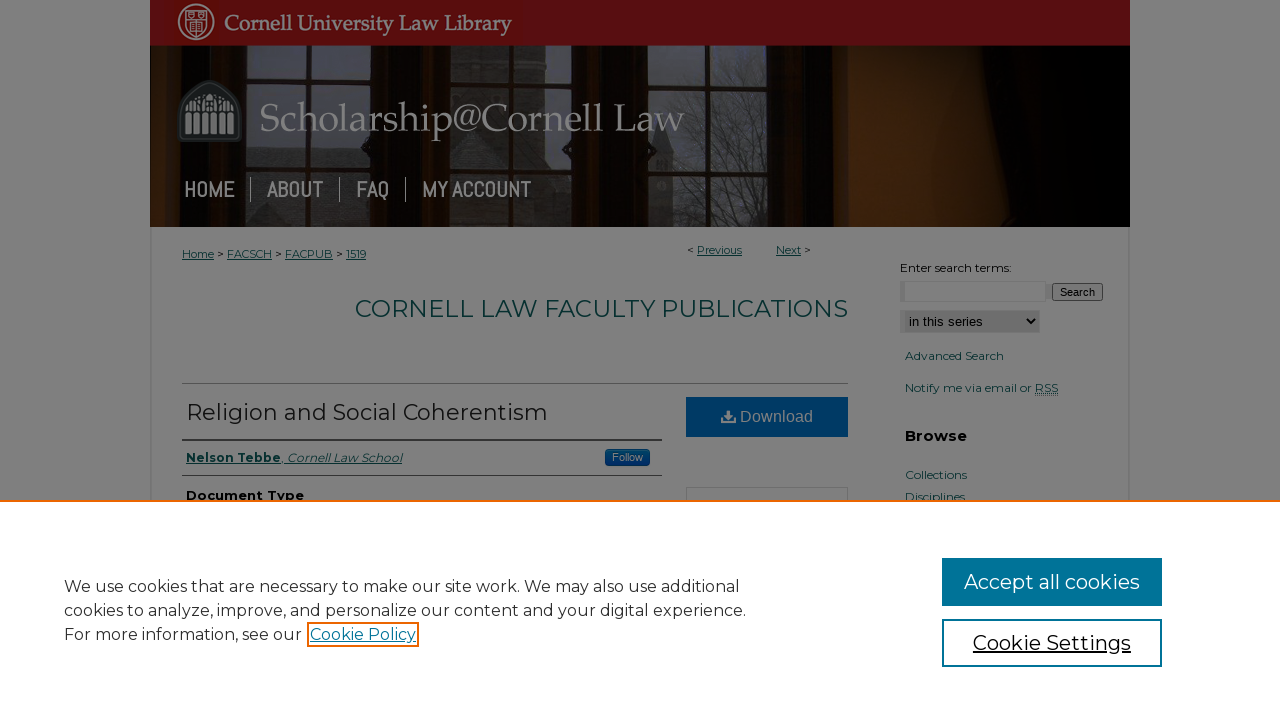

--- FILE ---
content_type: text/html; charset=UTF-8
request_url: https://scholarship.law.cornell.edu/facpub/1519/
body_size: 7626
content:

<!DOCTYPE html>
<html lang="en">
<head><!-- inj yui3-seed: --><script type='text/javascript' src='//cdnjs.cloudflare.com/ajax/libs/yui/3.6.0/yui/yui-min.js'></script><script type='text/javascript' src='//ajax.googleapis.com/ajax/libs/jquery/1.10.2/jquery.min.js'></script><!-- Adobe Analytics --><script type='text/javascript' src='https://assets.adobedtm.com/4a848ae9611a/d0e96722185b/launch-d525bb0064d8.min.js'></script><script type='text/javascript' src=/assets/nr_browser_production.js></script>

<!-- def.1 -->
<meta charset="utf-8">
<meta name="viewport" content="width=device-width">
<title>
"Religion and Social Coherentism" by Nelson Tebbe
</title>


<!-- FILE article_meta-tags.inc --><!-- FILE: /srv/sequoia/main/data/assets/site/article_meta-tags.inc -->
<meta itemprop="name" content="Religion and Social Coherentism">
<meta property="og:title" content="Religion and Social Coherentism">
<meta name="twitter:title" content="Religion and Social Coherentism">
<meta property="article:author" content="Nelson Tebbe">
<meta name="author" content="Nelson Tebbe">
<meta name="robots" content="noodp, noydir">
<meta name="description" content="Today, prominent academics are questioning the very possibility of a theory of free exercise or non-establishment. They argue that judgments in the area can only be conclusory or irrational. In contrast to such skeptics, this Essay argues that decisionmaking on questions of religious freedom can be morally justified. Two arguments constitute the Essay. Part I begins by acknowledging that skepticism has power. The skeptics rightly identify some inevitable indeterminacy, but they mistakenly argue that it necessarily signals decisionmaking that is irrational or unjustified. Their critique is especially striking because the skeptics’ prudential way of working on concrete problems actually shares much with the methods of others. Part II then argues that the best defense of religious freedom jurisprudence begins with an approach known as coherentism. In political philosophy, coherentism refers to the way legal actors compare new problems to existing principles and paradigms in order to identify solutions that are justified. The Essay then extracts and emphasizes the social aspects of this basic account. It contends that arguments about the meaning of the Constitution appropriately reflect social and political dynamics. The resulting approach, social coherentism, describes a powerful method for generating interpretations of the First Amendment that are justified, not conclusory. This matters at a moment when some defenders of religious traditionalism are suggesting that principled decisionmaking on questions of religious freedom is impossible, and therefore that such issues should be largely surrendered to political processes.">
<meta itemprop="description" content="Today, prominent academics are questioning the very possibility of a theory of free exercise or non-establishment. They argue that judgments in the area can only be conclusory or irrational. In contrast to such skeptics, this Essay argues that decisionmaking on questions of religious freedom can be morally justified. Two arguments constitute the Essay. Part I begins by acknowledging that skepticism has power. The skeptics rightly identify some inevitable indeterminacy, but they mistakenly argue that it necessarily signals decisionmaking that is irrational or unjustified. Their critique is especially striking because the skeptics’ prudential way of working on concrete problems actually shares much with the methods of others. Part II then argues that the best defense of religious freedom jurisprudence begins with an approach known as coherentism. In political philosophy, coherentism refers to the way legal actors compare new problems to existing principles and paradigms in order to identify solutions that are justified. The Essay then extracts and emphasizes the social aspects of this basic account. It contends that arguments about the meaning of the Constitution appropriately reflect social and political dynamics. The resulting approach, social coherentism, describes a powerful method for generating interpretations of the First Amendment that are justified, not conclusory. This matters at a moment when some defenders of religious traditionalism are suggesting that principled decisionmaking on questions of religious freedom is impossible, and therefore that such issues should be largely surrendered to political processes.">
<meta name="twitter:description" content="Today, prominent academics are questioning the very possibility of a theory of free exercise or non-establishment. They argue that judgments in the area can only be conclusory or irrational. In contrast to such skeptics, this Essay argues that decisionmaking on questions of religious freedom can be morally justified. Two arguments constitute the Essay. Part I begins by acknowledging that skepticism has power. The skeptics rightly identify some inevitable indeterminacy, but they mistakenly argue that it necessarily signals decisionmaking that is irrational or unjustified. Their critique is especially striking because the skeptics’ prudential way of working on concrete problems actually shares much with the methods of others. Part II then argues that the best defense of religious freedom jurisprudence begins with an approach known as coherentism. In political philosophy, coherentism refers to the way legal actors compare new problems to existing principles and paradigms in order to identify solutions that are justified. The Essay then extracts and emphasizes the social aspects of this basic account. It contends that arguments about the meaning of the Constitution appropriately reflect social and political dynamics. The resulting approach, social coherentism, describes a powerful method for generating interpretations of the First Amendment that are justified, not conclusory. This matters at a moment when some defenders of religious traditionalism are suggesting that principled decisionmaking on questions of religious freedom is impossible, and therefore that such issues should be largely surrendered to political processes.">
<meta property="og:description" content="Today, prominent academics are questioning the very possibility of a theory of free exercise or non-establishment. They argue that judgments in the area can only be conclusory or irrational. In contrast to such skeptics, this Essay argues that decisionmaking on questions of religious freedom can be morally justified. Two arguments constitute the Essay. Part I begins by acknowledging that skepticism has power. The skeptics rightly identify some inevitable indeterminacy, but they mistakenly argue that it necessarily signals decisionmaking that is irrational or unjustified. Their critique is especially striking because the skeptics’ prudential way of working on concrete problems actually shares much with the methods of others. Part II then argues that the best defense of religious freedom jurisprudence begins with an approach known as coherentism. In political philosophy, coherentism refers to the way legal actors compare new problems to existing principles and paradigms in order to identify solutions that are justified. The Essay then extracts and emphasizes the social aspects of this basic account. It contends that arguments about the meaning of the Constitution appropriately reflect social and political dynamics. The resulting approach, social coherentism, describes a powerful method for generating interpretations of the First Amendment that are justified, not conclusory. This matters at a moment when some defenders of religious traditionalism are suggesting that principled decisionmaking on questions of religious freedom is impossible, and therefore that such issues should be largely surrendered to political processes.">
<meta name="keywords" content="Free exercise of religion, Establishment clause, Religious freedom">
<meta name="bepress_citation_series_title" content="Cornell Law Faculty Publications">
<meta name="bepress_citation_author" content="Tebbe, Nelson">
<meta name="bepress_citation_author_institution" content="Cornell Law School">
<meta name="bepress_citation_title" content="Religion and Social Coherentism">
<meta name="bepress_citation_date" content="2015">
<!-- FILE: /srv/sequoia/main/data/assets/site/ir_download_link.inc -->
<!-- FILE: /srv/sequoia/main/data/assets/site/article_meta-tags.inc (cont) -->
<meta name="bepress_citation_pdf_url" content="https://scholarship.law.cornell.edu/cgi/viewcontent.cgi?article=2653&amp;context=facpub">
<meta name="bepress_citation_abstract_html_url" content="https://scholarship.law.cornell.edu/facpub/1519">
<meta name="bepress_citation_online_date" content="2017/8/17">
<meta name="viewport" content="width=device-width">
<!-- Additional Twitter data -->
<meta name="twitter:card" content="summary">
<!-- Additional Open Graph data -->
<meta property="og:type" content="article">
<meta property="og:url" content="https://scholarship.law.cornell.edu/facpub/1519">
<meta property="og:site_name" content="Scholarship@Cornell Law: A Digital Repository">




<!-- FILE: article_meta-tags.inc (cont) -->
<meta name="bepress_is_article_cover_page" content="1">


<!-- sh.1 -->
<link rel="stylesheet" href="/ir-style.css" type="text/css" media="screen">
<link rel="stylesheet" href="/ir-custom.css" type="text/css" media="screen">
<link rel="stylesheet" href="../ir-custom.css" type="text/css" media="screen">
<link rel="stylesheet" href="/ir-local.css" type="text/css" media="screen">
<link rel="stylesheet" href="../ir-local.css" type="text/css" media="screen">
<link rel="stylesheet" href="/ir-print.css" type="text/css" media="print">
<link type="text/css" rel="stylesheet" href="/assets/floatbox/floatbox.css">
<link rel="alternate" type="application/rss+xml" title="Site Feed" href="/recent.rss">
<link rel="shortcut icon" href="/favicon.ico" type="image/x-icon">
<!--[if IE]>
<link rel="stylesheet" href="/ir-ie.css" type="text/css" media="screen">
<![endif]-->

<!-- JS  -->
<script type="text/javascript" src="/assets/jsUtilities.js"></script>
<script type="text/javascript" src="/assets/footnoteLinks.js"></script>
<script type="text/javascript" src="/assets/scripts/yui-init.pack.js"></script>
<script type="text/javascript" src="/assets/scripts/bepress-init.debug.js"></script>
<script type="text/javascript" src="/assets/scripts/JumpListYUI.pack.js"></script>

<!-- end sh.1 -->




<script type="text/javascript">var pageData = {"page":{"environment":"prod","productName":"bpdg","language":"en","name":"ir_series:article","businessUnit":"els:rp:st"},"visitor":{}};</script>

</head>
<body id="geo-series">
<!-- FILE /srv/sequoia/main/data/scholarship.law.cornell.edu/assets/header.pregen --><!-- This is the mobile navbar file. Do not delete or move from the top of header.pregen -->
<!-- FILE: /srv/sequoia/main/data/assets/site/mobile_nav.inc --><!--[if !IE]>-->
<script src="/assets/scripts/dc-mobile/dc-responsive-nav.js"></script>

<header id="mobile-nav" class="nav-down device-fixed-height" style="visibility: hidden;">
  
  
  <nav class="nav-collapse">
    <ul>
      <li class="menu-item active device-fixed-width"><a href="https://scholarship.law.cornell.edu" title="Home" data-scroll >Home</a></li>
      <li class="menu-item device-fixed-width"><a href="https://scholarship.law.cornell.edu/do/search/advanced/" title="Search" data-scroll ><i class="icon-search"></i> Search</a></li>
      <li class="menu-item device-fixed-width"><a href="https://scholarship.law.cornell.edu/communities.html" title="Browse" data-scroll >Browse Collections</a></li>
      <li class="menu-item device-fixed-width"><a href="/cgi/myaccount.cgi?context=facpub" title="My Account" data-scroll >My Account</a></li>
      <li class="menu-item device-fixed-width"><a href="https://scholarship.law.cornell.edu/about.html" title="About" data-scroll >About</a></li>
      <li class="menu-item device-fixed-width"><a href="https://network.bepress.com" title="Digital Commons Network" data-scroll ><img width="16" height="16" alt="DC Network" style="vertical-align:top;" src="/assets/md5images/8e240588cf8cd3a028768d4294acd7d3.png"> Digital Commons Network™</a></li>
    </ul>
  </nav>
</header>

<script src="/assets/scripts/dc-mobile/dc-mobile-nav.js"></script>
<!--<![endif]-->
<!-- FILE: /srv/sequoia/main/data/scholarship.law.cornell.edu/assets/header.pregen (cont) -->
<div id="claw">
<div id="container"><a href="#main" class="skiplink" accesskey="2" >Skip to main content</a>

<div id="header">
<!-- FILE: /srv/sequoia/main/data/assets/site/ir_logo.inc -->




	<div id="logo">
		<a href="http://library.lawschool.cornell.edu" title="Cornell University Law School" >
			<img alt="Scholarship@Cornell Law: A Digital Repository" border="0" width='373' height='45' src="/assets/md5images/b0dce10ed7ab2f996e64dd593436d40c.gif">
		</a>
	</div>








<!-- FILE: /srv/sequoia/main/data/scholarship.law.cornell.edu/assets/header.pregen (cont) -->
<div id="pagetitle">

<h1><a href="https://scholarship.law.cornell.edu" title="Scholarship@Cornell Law: A Digital Repository" >Scholarship@Cornell Law: A Digital Repository</a></h1>
</div>
</div><div id="navigation"><!-- FILE: /srv/sequoia/main/data/assets/site/ir_navigation.inc -->

<div id="tabs" role="navigation" aria-label="Main"><ul><li id="tabfour"><a href="https://scholarship.law.cornell.edu" title="Home" ><span>Home</span></a></li><li id="tabthree"><a href="https://scholarship.law.cornell.edu/about.html" title="About" ><span>About</span></a></li><li id="tabtwo"><a href="https://scholarship.law.cornell.edu/faq.html" title="FAQ" ><span>FAQ</span></a></li><li id="tabone"><a href="https://scholarship.law.cornell.edu/cgi/myaccount.cgi?context=facpub" title="My Account" ><span>My Account</span></a></li></ul></div>

<!-- FILE: /srv/sequoia/main/data/scholarship.law.cornell.edu/assets/header.pregen (cont) --></div>



<div id="wrapper">
<div id="content">
<div id="main" class="text">

<script type="text/javascript" src="/assets/floatbox/floatbox.js"></script>  
<!-- FILE: /srv/sequoia/main/data/assets/site/article_pager.inc -->

<div id="breadcrumb"><ul id="pager">

                
                 
<li>&lt; <a href="https://scholarship.law.cornell.edu/facpub/1518" class="ignore" >Previous</a></li>
        
        
        

                
                 
<li><a href="https://scholarship.law.cornell.edu/facpub/1416" class="ignore" >Next</a> &gt;</li>
        
        
        
<li>&nbsp;</li></ul><div class="crumbs"><!-- FILE: /srv/sequoia/main/data/assets/site/ir_breadcrumb.inc -->

<div class="crumbs" role="navigation" aria-label="Breadcrumb">
	<p>
	
	
			<a href="https://scholarship.law.cornell.edu" class="ignore" >Home</a>
	
	
	
	
	
	
	
	
	
	
	 <span aria-hidden="true">&gt;</span> 
		<a href="https://scholarship.law.cornell.edu/facsch" class="ignore" >FACSCH</a>
	
	
	
	
	
	
	 <span aria-hidden="true">&gt;</span> 
		<a href="https://scholarship.law.cornell.edu/facpub" class="ignore" >FACPUB</a>
	
	
	
	
	
	 <span aria-hidden="true">&gt;</span> 
		<a href="https://scholarship.law.cornell.edu/facpub/1519" class="ignore" aria-current="page" >1519</a>
	
	
	
	</p>
</div>


<!-- FILE: /srv/sequoia/main/data/assets/site/article_pager.inc (cont) --></div>
</div>
<!-- FILE: /srv/sequoia/main/data/assets/site/ir_series/article/index.html (cont) -->
<!-- FILE: /srv/sequoia/main/data/assets/site/ir_series/article/article_info.inc --><!-- FILE: /srv/sequoia/main/data/assets/site/openurl.inc -->

























<!-- FILE: /srv/sequoia/main/data/assets/site/ir_series/article/article_info.inc (cont) -->
<!-- FILE: /srv/sequoia/main/data/assets/site/ir_download_link.inc -->









	
	
	
    
    
    
	
		
		
		
	
	
	
	
	
	

<!-- FILE: /srv/sequoia/main/data/assets/site/ir_series/article/article_info.inc (cont) -->
<!-- FILE: /srv/sequoia/main/data/assets/site/ir_series/article/ir_article_header.inc -->


<div id="series-header">
<!-- FILE: /srv/sequoia/main/data/assets/site/ir_series/ir_series_logo.inc -->



 






	
	
	
	
	
	
<!-- FILE: /srv/sequoia/main/data/assets/site/ir_series/article/ir_article_header.inc (cont) --><h2 id="series-title"><a href="https://scholarship.law.cornell.edu/facpub" >Cornell Law Faculty Publications</a></h2></div>
<div style="clear: both">&nbsp;</div>

<div id="sub">
<div id="alpha">
<!-- FILE: /srv/sequoia/main/data/assets/site/ir_series/article/article_info.inc (cont) --><div id='title' class='element'>
<h1><a href='https://scholarship.law.cornell.edu/cgi/viewcontent.cgi?article=2653&amp;context=facpub'>Religion and Social Coherentism</a></h1>
</div>
<div class='clear'></div>
<div id='authors' class='element'>
<h2 class='visually-hidden'>Authors</h2>
<p class="author"><a href='https://scholarship.law.cornell.edu/do/search/?q=%28author%3A%22Nelson%20Tebbe%22%20AND%20-bp_author_id%3A%5B%2A%20TO%20%2A%5D%29%20OR%20bp_author_id%3A%28%220e53dc7a-2f5c-4050-a15a-f5572f91fd81%22%29&start=0&context=730518'><strong>Nelson Tebbe</strong>, <em>Cornell Law School</em></a><a rel="nofollow" href="https://network.bepress.com/api/follow/subscribe?user=ZTNkMjk5YmI0ZGIyMjI1Nw%3D%3D&amp;institution=MWQ1YzMxYzhkZTU4YjNiOA%3D%3D&amp;format=html" data-follow-set="user:ZTNkMjk5YmI0ZGIyMjI1Nw== institution:MWQ1YzMxYzhkZTU4YjNiOA==" title="Follow Nelson Tebbe" class="btn followable">Follow</a><br />
</p></div>
<div class='clear'></div>
<div id='document_type' class='element'>
<h2 class='field-heading'>Document Type</h2>
<p>Article</p>
</div>
<div class='clear'></div>
<div id='publication_date' class='element'>
<h2 class='field-heading'>Publication Date</h2>
<p>11-2015</p>
</div>
<div class='clear'></div>
<div id='keywords' class='element'>
<h2 class='field-heading'>Keywords</h2>
<p>Free exercise of religion, Establishment clause, Religious freedom</p>
</div>
<div class='clear'></div>
<div id='bp_categories' class='element'>
<h2 class='field-heading'>Disciplines</h2>
<p>Constitutional Law | First Amendment | Religion Law</p>
</div>
<div class='clear'></div>
<div id='abstract' class='element'>
<h2 class='field-heading'>Abstract</h2>
<p>Today, prominent academics are questioning the very possibility of a theory of free exercise or non-establishment. They argue that judgments in the area can only be conclusory or irrational. In contrast to such skeptics, this Essay argues that decisionmaking on questions of religious freedom can be morally justified. Two arguments constitute the Essay. Part I begins by acknowledging that skepticism has power. The skeptics rightly identify some inevitable indeterminacy, but they mistakenly argue that it necessarily signals decisionmaking that is irrational or unjustified. Their critique is especially striking because the skeptics’ prudential way of working on concrete problems actually shares much with the methods of others. Part II then argues that the best defense of religious freedom jurisprudence begins with an approach known as coherentism. In political philosophy, coherentism refers to the way legal actors compare new problems to existing principles and paradigms in order to identify solutions that are justified. The Essay then extracts and emphasizes the social aspects of this basic account. It contends that arguments about the meaning of the Constitution appropriately reflect social and political dynamics. The resulting approach, social coherentism, describes a powerful method for generating interpretations of the First Amendment that are justified, not conclusory. This matters at a moment when some defenders of religious traditionalism are suggesting that principled decisionmaking on questions of religious freedom is impossible, and therefore that such issues should be largely surrendered to political processes.</p>
</div>
<div class='clear'></div>
<div id='recommended_citation' class='element'>
<h2 class='field-heading'>Recommended Citation</h2>
<p class='citation'>Tebbe, Nelson, "Religion and Social Coherentism," 91 Notre Dame Law Review 363 (2015)</p>
</div>
<div class='clear'></div>
</div>
    </div>
    <div id='beta_7-3'>
<!-- FILE: /srv/sequoia/main/data/assets/site/info_box_7_3.inc --><!-- FILE: /srv/sequoia/main/data/assets/site/openurl.inc -->

























<!-- FILE: /srv/sequoia/main/data/assets/site/info_box_7_3.inc (cont) -->
<!-- FILE: /srv/sequoia/main/data/assets/site/ir_download_link.inc -->









	
	
	
    
    
    
	
		
		
		
	
	
	
	
	
	

<!-- FILE: /srv/sequoia/main/data/assets/site/info_box_7_3.inc (cont) -->


	<!-- FILE: /srv/sequoia/main/data/assets/site/info_box_download_button.inc --><div class="aside download-button">
      <a id="pdf" class="btn" href="https://scholarship.law.cornell.edu/cgi/viewcontent.cgi?article=2653&amp;context=facpub" title="PDF (2.6&nbsp;MB) opens in new window" target="_blank" > 
    	<i class="icon-download-alt" aria-hidden="true"></i>
        Download
      </a>
</div>


<!-- FILE: /srv/sequoia/main/data/assets/site/info_box_7_3.inc (cont) -->
	<!-- FILE: /srv/sequoia/main/data/assets/site/info_box_embargo.inc -->
<!-- FILE: /srv/sequoia/main/data/assets/site/info_box_7_3.inc (cont) -->

<!-- FILE: /srv/sequoia/main/data/assets/site/info_box_custom_upper.inc -->
<!-- FILE: /srv/sequoia/main/data/assets/site/info_box_7_3.inc (cont) -->
<!-- FILE: /srv/sequoia/main/data/assets/site/info_box_openurl.inc -->
<div id="open-url" class="aside">
	
	

</div>

<!-- FILE: /srv/sequoia/main/data/assets/site/info_box_7_3.inc (cont) -->

<!-- FILE: /srv/sequoia/main/data/assets/site/info_box_article_metrics.inc -->






<div id="article-stats" class="aside hidden">

    <p class="article-downloads-wrapper hidden"><span id="article-downloads"></span> DOWNLOADS</p>
    <p class="article-stats-date hidden">Since August 17, 2017</p>

    <p class="article-plum-metrics">
        <a href="https://plu.mx/plum/a/?repo_url=https://scholarship.law.cornell.edu/facpub/1519" class="plumx-plum-print-popup plum-bigben-theme" data-badge="true" data-hide-when-empty="true" ></a>
    </p>
</div>
<script type="text/javascript" src="//cdn.plu.mx/widget-popup.js"></script>





<!-- Article Download Counts -->
<script type="text/javascript" src="/assets/scripts/article-downloads.pack.js"></script>
<script type="text/javascript">
    insertDownloads(10615233);
</script>


<!-- Add border to Plum badge & download counts when visible -->
<script>
// bind to event when PlumX widget loads
jQuery('body').bind('plum:widget-load', function(e){
// if Plum badge is visible
  if (jQuery('.PlumX-Popup').length) {
// remove 'hidden' class
  jQuery('#article-stats').removeClass('hidden');
  jQuery('.article-stats-date').addClass('plum-border');
  }
});
// bind to event when page loads
jQuery(window).bind('load',function(e){
// if DC downloads are visible
  if (jQuery('#article-downloads').text().length > 0) {
// add border to aside
  jQuery('#article-stats').removeClass('hidden');
  }
});
</script>



<!-- Adobe Analytics: Download Click Tracker -->
<script>

$(function() {

  // Download button click event tracker for PDFs
  $(".aside.download-button").on("click", "a#pdf", function(event) {
    pageDataTracker.trackEvent('navigationClick', {
      link: {
          location: 'aside download-button',
          name: 'pdf'
      }
    });
  });

  // Download button click event tracker for native files
  $(".aside.download-button").on("click", "a#native", function(event) {
    pageDataTracker.trackEvent('navigationClick', {
        link: {
            location: 'aside download-button',
            name: 'native'
        }
     });
  });

});

</script>
<!-- FILE: /srv/sequoia/main/data/assets/site/info_box_7_3.inc (cont) -->



	<!-- FILE: /srv/sequoia/main/data/assets/site/info_box_disciplines.inc -->




	





	<div id="beta-disciplines" class="aside">
		<h4>Included in</h4>
	<p>
		
				
				
					<a href="https://network.bepress.com/hgg/discipline/589" title="Constitutional Law Commons" >Constitutional Law Commons</a>, 
				
			
		
				
				
					<a href="https://network.bepress.com/hgg/discipline/1115" title="First Amendment Commons" >First Amendment Commons</a>, 
				
			
		
				
					<a href="https://network.bepress.com/hgg/discipline/872" title="Religion Law Commons" >Religion Law Commons</a>
				
				
			
		
	</p>
	</div>



<!-- FILE: /srv/sequoia/main/data/assets/site/info_box_7_3.inc (cont) -->

<!-- FILE: /srv/sequoia/main/data/assets/site/bookmark_widget.inc -->

<div id="share" class="aside">
<h2>Share</h2>
	
	<div class="a2a_kit a2a_kit_size_24 a2a_default_style">
    	<a class="a2a_button_facebook"></a>
    	<a class="a2a_button_linkedin"></a>
		<a class="a2a_button_whatsapp"></a>
		<a class="a2a_button_email"></a>
    	<a class="a2a_dd"></a>
    	<script async src="https://static.addtoany.com/menu/page.js"></script>
	</div>
</div>

<!-- FILE: /srv/sequoia/main/data/assets/site/info_box_7_3.inc (cont) -->
<!-- FILE: /srv/sequoia/main/data/assets/site/info_box_geolocate.inc --><!-- FILE: /srv/sequoia/main/data/assets/site/ir_geolocate_enabled_and_displayed.inc -->

<!-- FILE: /srv/sequoia/main/data/assets/site/info_box_geolocate.inc (cont) -->

<!-- FILE: /srv/sequoia/main/data/assets/site/info_box_7_3.inc (cont) -->

	<!-- FILE: /srv/sequoia/main/data/assets/site/zotero_coins.inc -->

<span class="Z3988" title="ctx_ver=Z39.88-2004&amp;rft_val_fmt=info%3Aofi%2Ffmt%3Akev%3Amtx%3Ajournal&amp;rft_id=https%3A%2F%2Fscholarship.law.cornell.edu%2Ffacpub%2F1519&amp;rft.atitle=Religion%20and%20Social%20Coherentism&amp;rft.aufirst=Nelson&amp;rft.aulast=Tebbe&amp;rft.jtitle=Cornell%20Law%20Faculty%20Publications&amp;rft.date=2015-11-01">COinS</span>
<!-- FILE: /srv/sequoia/main/data/assets/site/info_box_7_3.inc (cont) -->

<!-- FILE: /srv/sequoia/main/data/assets/site/info_box_custom_lower.inc -->
<!-- FILE: /srv/sequoia/main/data/assets/site/info_box_7_3.inc (cont) -->
<!-- FILE: /srv/sequoia/main/data/assets/site/ir_series/article/article_info.inc (cont) --></div>

<div class='clear'>&nbsp;</div>
<!-- FILE: /srv/sequoia/main/data/assets/site/ir_article_custom_fields.inc -->

<!-- FILE: /srv/sequoia/main/data/assets/site/ir_series/article/article_info.inc (cont) -->

<!-- FILE: /srv/sequoia/main/data/assets/site/ir_series/article/index.html (cont) -->
<!-- FILE /srv/sequoia/main/data/assets/site/footer.pregen --></div>
	<div class="verticalalign">&nbsp;</div>
	<div class="clear">&nbsp;</div>

</div>

	<div id="sidebar" role="complementary">
	<!-- FILE: /srv/sequoia/main/data/assets/site/ir_sidebar_7_8.inc -->

	<!-- FILE: /srv/sequoia/main/data/assets/site/ir_sidebar_sort_sba.inc --><!-- FILE: /srv/sequoia/main/data/assets/site/ir_sidebar_custom_upper_7_8.inc -->

<!-- FILE: /srv/sequoia/main/data/assets/site/ir_sidebar_sort_sba.inc (cont) -->
<!-- FILE: /srv/sequoia/main/data/assets/site/ir_sidebar_search_7_8.inc -->


	
<form method='get' action='https://scholarship.law.cornell.edu/do/search/' id="sidebar-search">
	<label for="search" accesskey="4">
		Enter search terms:
	</label>
		<div>
			<span class="border">
				<input type="text" name='q' class="search" id="search">
			</span> 
			<input type="submit" value="Search" class="searchbutton" style="font-size:11px;">
		</div>
	<label for="context" class="visually-hidden">
		Select context to search:
	</label> 
		<div>
			<span class="border">
				<select name="fq" id="context">
					
					
						<option value='virtual_ancestor_link:"https://scholarship.law.cornell.edu/facpub"'>in this series</option>
					
					
					
					<option value='virtual_ancestor_link:"https://scholarship.law.cornell.edu"'>in this repository</option>
					<option value='virtual_ancestor_link:"http:/"'>across all repositories</option>
				</select>
			</span>
		</div>
</form>

<p class="advanced">
	
	
		<a href="https://scholarship.law.cornell.edu/do/search/advanced/?fq=virtual_ancestor_link:%22https://scholarship.law.cornell.edu/facpub%22" >
			Advanced Search
		</a>
	
</p>
<!-- FILE: /srv/sequoia/main/data/assets/site/ir_sidebar_sort_sba.inc (cont) -->
<!-- FILE: /srv/sequoia/main/data/assets/site/ir_sidebar_notify_7_8.inc -->


	<ul id="side-notify">
		<li class="notify">
			<a href="https://scholarship.law.cornell.edu/facpub/announcements.html" title="Email or RSS Notifications" >
				Notify me via email or <acronym title="Really Simple Syndication">RSS</acronym>
			</a>
		</li>
	</ul>



<!-- FILE: /srv/sequoia/main/data/assets/site/urc_badge.inc -->






<!-- FILE: /srv/sequoia/main/data/assets/site/ir_sidebar_notify_7_8.inc (cont) -->

<!-- FILE: /srv/sequoia/main/data/assets/site/ir_sidebar_sort_sba.inc (cont) -->
<!-- FILE: /srv/sequoia/main/data/scholarship.law.cornell.edu/assets/ir_sidebar_custom_middle_7_8.inc --><!-- FILE: /srv/sequoia/main/data/assets/site/ir_sidebar_sort_sba.inc (cont) -->
<!-- FILE: /srv/sequoia/main/data/scholarship.law.cornell.edu/assets/ir_sidebar_browse.inc --><h2>Browse</h2>
<ul id="side-browse">
<li class="collections"><a href="https://scholarship.law.cornell.edu/communities.html" title="Browse by Collections" >Collections</a></li>
<li class="disciplines"><a href="https://scholarship.law.cornell.edu/disciplines.html" title="Browse by Disciplines" >Disciplines</a></li>
<li class="discipline-browser"><a href="https://scholarship.law.cornell.edu/do/discipline_browser/disciplines" title="Browse by Disciplines" >Disciplines</a></li>
<li class="author"><a href="https://scholarship.law.cornell.edu/authors.html" title="Browse by Author" >Authors</a></li>
<li class="journals"><a href="https://scholarship.law.cornell.edu/journals" title="Browse by Journals" >Journals</a></li>
</ul>
<!-- FILE: /srv/sequoia/main/data/assets/site/ir_sidebar_sort_sba.inc (cont) -->
<!-- FILE: /srv/sequoia/main/data/assets/site/ir_sidebar_author_7_8.inc --><h2>Author Corner</h2>






	<ul id="side-author">
		<li class="faq">
			<a href="https://scholarship.law.cornell.edu/faq.html" title="Author FAQ" >
				Author FAQ
			</a>
		</li>
		
		
		
	</ul>


<!-- FILE: /srv/sequoia/main/data/assets/site/ir_sidebar_sort_sba.inc (cont) -->
<!-- FILE: /srv/sequoia/main/data/assets/site/ir_sidebar_custom_lower_7_8.inc --><!-- FILE: /srv/sequoia/main/data/assets/site/ir_sidebar_homepage_links_7_8.inc -->

<!-- FILE: /srv/sequoia/main/data/assets/site/ir_sidebar_custom_lower_7_8.inc (cont) -->
	



<!-- FILE: /srv/sequoia/main/data/assets/site/ir_sidebar_sort_sba.inc (cont) -->
<!-- FILE: /srv/sequoia/main/data/assets/site/ir_sidebar_sw_links_7_8.inc -->

	
		
	


	<!-- FILE: /srv/sequoia/main/data/assets/site/ir_sidebar_sort_sba.inc (cont) -->

<!-- FILE: /srv/sequoia/main/data/assets/site/ir_sidebar_geolocate.inc --><!-- FILE: /srv/sequoia/main/data/assets/site/ir_geolocate_enabled_and_displayed.inc -->

<!-- FILE: /srv/sequoia/main/data/assets/site/ir_sidebar_geolocate.inc (cont) -->

<!-- FILE: /srv/sequoia/main/data/assets/site/ir_sidebar_sort_sba.inc (cont) -->
<!-- FILE: /srv/sequoia/main/data/assets/site/ir_sidebar_custom_lowest_7_8.inc -->


<!-- FILE: /srv/sequoia/main/data/assets/site/ir_sidebar_sort_sba.inc (cont) -->
<!-- FILE: /srv/sequoia/main/data/assets/site/ir_sidebar_7_8.inc (cont) -->

		



<!-- FILE: /srv/sequoia/main/data/assets/site/footer.pregen (cont) -->
	<div class="verticalalign">&nbsp;</div>
	</div>

</div>

<!-- FILE: /srv/sequoia/main/data/assets/site/ir_footer_content.inc --><div id="footer" role="contentinfo">
	
	
	<!-- FILE: /srv/sequoia/main/data/assets/site/ir_bepress_logo.inc --><div id="bepress">

<a href="https://www.elsevier.com/solutions/digital-commons" title="Elsevier - Digital Commons" >
	<em>Elsevier - Digital Commons</em>
</a>

</div>
<!-- FILE: /srv/sequoia/main/data/assets/site/ir_footer_content.inc (cont) -->
	<p>
		<a href="https://scholarship.law.cornell.edu" title="Home page" accesskey="1" >Home</a> | 
		<a href="https://scholarship.law.cornell.edu/about.html" title="About" >About</a> | 
		<a href="https://scholarship.law.cornell.edu/faq.html" title="FAQ" >FAQ</a> | 
		<a href="/cgi/myaccount.cgi?context=facpub" title="My Account Page" accesskey="3" >My Account</a> | 
		<a href="https://scholarship.law.cornell.edu/accessibility.html" title="Accessibility Statement" accesskey="0" >Accessibility Statement</a>
	</p>
	<p>
	
	
		<a class="secondary-link" href="https://www.elsevier.com/legal/privacy-policy" title="Privacy Policy" >Privacy</a>
	
		<a class="secondary-link" href="https://www.elsevier.com/legal/elsevier-website-terms-and-conditions" title="Copyright Policy" >Copyright</a>	
	</p> 
	
</div>

<!-- FILE: /srv/sequoia/main/data/assets/site/footer.pregen (cont) -->

</div>
</div>

<!-- FILE: /srv/sequoia/main/data/scholarship.law.cornell.edu/assets/ir_analytics.inc --><!-- Global Site Tag (gtag.js) - Google Analytics -->
<script async src="https://www.googletagmanager.com/gtag/js?id=UA-10184710-29"></script>
<script>
  window.dataLayer = window.dataLayer || [];
  function gtag(){dataLayer.push(arguments)};
  gtag('js', new Date());

  gtag('config', 'UA-10184710-29');
</script>
<!-- FILE: /srv/sequoia/main/data/assets/site/footer.pregen (cont) -->

<script type='text/javascript' src='/assets/scripts/bpbootstrap-20160726.pack.js'></script><script type='text/javascript'>BPBootstrap.init({appendCookie:''})</script></body></html>


--- FILE ---
content_type: text/css
request_url: https://scholarship.law.cornell.edu/ir-local.css
body_size: 1415
content:
/*
-----------------------------------------------
bepress IR local stylesheet.
Author:   Lani Goto
Version:  Mar 2015
PLEASE SAVE THIS FILE LOCALLY!
----------------------------------------------- */

/* Google fonts */

@import url(//fonts.googleapis.com/css?family=Montserrat:400,700);
@import url(//fonts.googleapis.com/css?family=Abel);


/* Header */

#claw #header {
	height: 177px; }

#claw #header #logo {
	width: 980px;
	height: 45px;
	background-color: #b11d22;
	padding: 0;
	margin: 0;
	display: block; }

#claw #header #logo a {
	width: 363px;
	height: 45px;
	float: left; }

#claw #header #pagetitle,
#claw #header h1,
#claw #header h1 a {
	width: 980px;
	height: 132px;
	padding: 0;
	margin: 0;
	display: block; }

#claw #header #pagetitle {
	padding-top: 45px; }

#claw #header h1 a {
	background: #3f3938 url(assets/md5images/581eb6bb30fa225c29012dfa613a7376.png) top left no-repeat;
	text-indent: -9999px; }


/* Navigation */

#claw #navigation {
	width: 980px;
	height: 50px; 
	background: #3f3938 url(assets/md5images/e715ffb978fa2c6ce1bc1bdf0c4aafef.png) top left no-repeat; }

#claw #navigation #tabs,
#claw #navigation #tabs ul,
#claw #navigation #tabs ul li {
	padding: 0;
	margin: 0; }

#claw #navigation #tabs {
	margin-left: 18px;
	float: left; }

#claw #navigation #tabs a {
	height: 25px;
	line-height: 25px;
	font-family: "Abel", "Arial Narrow", sans-serif;
	font-size: 22px;
	color: #fff;
	background-color: transparent;
	text-transform: uppercase;
	padding: 0 16px;
	margin: 0;
	border: 0;
	border-right: 1px solid #fff;
	float: left; }

#claw #navigation #tabs li#tabone a { 
	border-right: none; }

#claw #navigation #tabs a:hover,
#claw #navigation #tabs a:active,
#claw #navigation #tabs a:focus {
	text-decoration: underline; }


/* Sidebar */

#claw #sidebar p.site-follow {
	display: none; }

#claw #sidebar h2 {
	font-family: "Montserrat", Verdana, Helvetica, Arial, sans-serif;
	font-size: 15px;
	font-weight: 700;
	color: #000000;
	background-color: transparent;
	padding: 4px 0;
	border-top: 0;
	border-bottom: 0;
	text-indent: 15px; }

#claw #sidebar a, 
#claw #sidebar p.advanced a {
	font-size: 12px;
	font-weight: 400;
	text-decoration: none; }

#claw #sidebar a:hover,
#claw #sidebar a:active,
#claw #sidebar a:focus,
#claw #sidebar p.advanced a:hover,
#claw #sidebar p.advanced a:active,
#claw #sidebar p.advanced a:focus {
	color: #000;
	background-color: transparent;
	text-decoration: underline; }

#claw #sidebar #sidebar-search label {
	font-size: 12px;
	color: #000; }

#claw #sidebar p.advanced + div {
	display: none; }


/* Main Content */

#claw #content {
	background-color: transparent; }

#claw #wrapper {
	background: #fff url(assets/md5images/bd46350611fa9b20f303b1616d6162fb.gif) top left repeat-y; }

#claw #dcn-home h2 {
	font: 700 21px "Montserrat", Verdana, Helvetica, Arial, sans-serif;
	padding-bottom: 5px;
	margin-top: 30px; }

#claw #dcn-home #cover-browse h3 a {
	font: 400 15px "Montserrat", Verdana, Helvetica, Arial, sans-serif;
	text-decoration: underline; }

#claw #dcn-home .box.aag h2,
#claw #dcn-home .box.potd h2{
	width: 267px;
	font: 700 16px "Montserrat", Verdana, Helvetica, Arial, sans-serif;
	border-bottom: 1px solid #999; }

#claw #dcn-home .box.aag h2 span.pull-right { 
	display: none; }

#claw #dcn-home .box.aag a,
#claw #dcn-home .box.potd a {
	font-size: 12px;
	border-bottom: 1px solid #999;
	background: none; }

#claw #main.text .box a:link,
#claw #main.text .box a:visited {
	font-size: 12px;
	text-decoration: none; }

#claw #main.text .box a:hover,
#claw #main.text .box a:active,
#claw #main.text .box a:focus {
	text-decoration: underline; }

#claw #main.text a:link,
#claw #main.text a:visited {
	color: #0d6161;
	text-decoration: underline; }

#claw #main.text a:hover,
#claw #main.text a:active,
#claw #main.text a:focus {
	color: #000;
	text-decoration: underline; }


/* Footer */

#claw #footer {
	border-top: 8px solid #ebebeb;  }

#claw #footer,
#claw #footer #bepress a {
	height: 69px;
	background-color: #fff; }

#claw #footer p,
#claw #footer p a {
	font-size: 12px;
	color: #0d6161;
	text-decoration: none; }

#claw #footer p {
	padding-top: 15px; }

#claw #footer p a:hover,
#claw #footer p a:active,
#claw #footer p a:focus {
	color: #000;
	text-decoration: underline; }


/* Advanced Search */

.legacy #claw #wrapper {
	background-image: none; }
	
/* Books publisher button styling */
#claw #main.text #ir-book.left #beta_7-3 .aside a#publisher_url {margin-top:2px;}

/* FAQ page styling */
#claw #main.text #help hr {border-top:solid 2px #EBEBEB; width:100%; margin-top:45px; margin-bottom:25px;}
#claw #main.text #help h4#ir_questions,
#claw #main.text #help h4#sw_questions {margin-bottom:-10px;}
#claw #main.text #help dl dt {margin-bottom:.6em;}